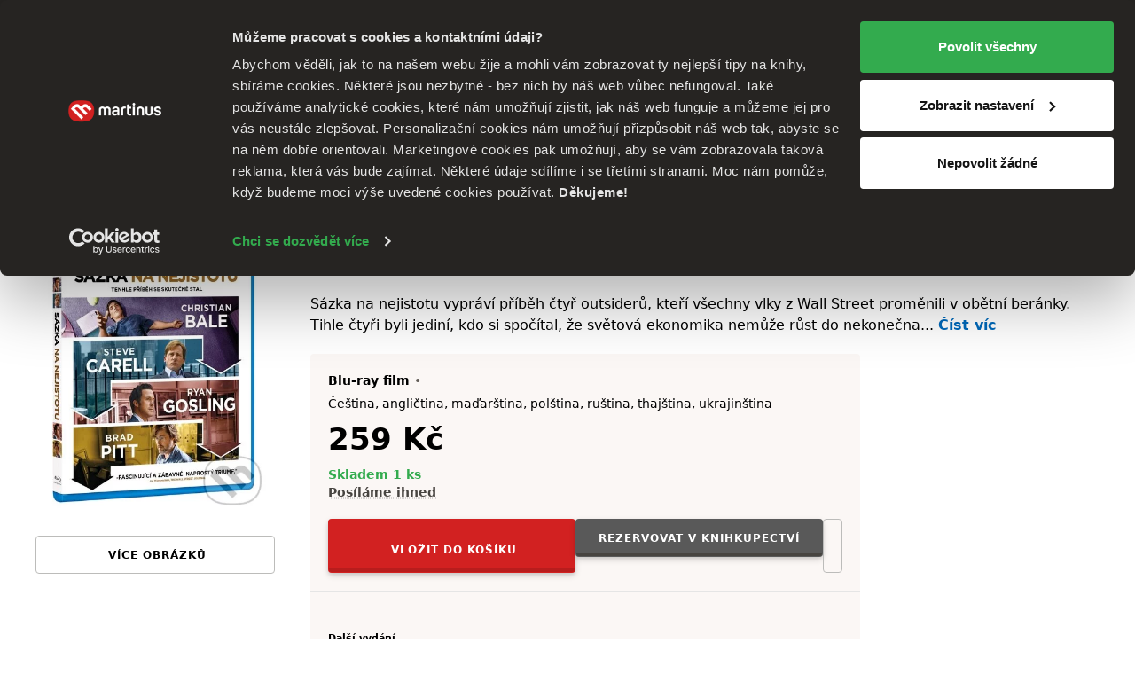

--- FILE ---
content_type: application/javascript
request_url: https://mrtns.sk/assets/martinus/js/martinus.async.js?id=4531ada7164121fb0b5409664916b4b8
body_size: 1780
content:
!function(){function e(e,t,n,r){Object.defineProperty(e,t,{get:n,set:r,enumerable:!0,configurable:!0})}var t,n="u">typeof globalThis?globalThis:"u">typeof self?self:"u">typeof window?window:"u">typeof global?global:{},r={},a={},o=n.parcelRequire1757;null==o&&((o=function(e){if(e in r)return r[e].exports;if(e in a){var t=a[e];delete a[e];var n={id:e,exports:{}};return r[e]=n,t.call(n.exports,n,n.exports),n.exports}var o=Error("Cannot find module '"+e+"'");throw o.code="MODULE_NOT_FOUND",o}).register=function(e,t){a[e]=t},n.parcelRequire1757=o);var i=o.register;i("2Rqlf",function(t,n){e(t.exports,"default",function(){return r});class r{static playObject(e,t){t.forEach(t=>{e[t[0]].apply(e,t[1])})}static processDocument(e,t,n){let a=e.head.querySelector(t);n&&a&&r.parseQueue(a.innerHTML).forEach(e=>n.push(e))}static parseQueue(e){try{let t=e.match(/[A-Za-z_]+\.push\((.*)\);/),n="["+t[1]+"]";return JSON.parse(n)}catch(e){return console.error(e),[]}}}}),i("2rl2h",function(t,n){e(t.exports,"default",function(){return r});class r{constructor(e){const t=e.gtm_url??"//measure.martinus.sk/martinustagmanager.js";!function(e,n,r,a,o){e[a]=e[a]||[],e[a].push({"gtm.start":new Date().getTime(),event:"gtm.js"});let i=n.getElementsByTagName(r)[0],c=n.createElement(r);c.async=!0,c.src=t+("dataLayer"!==a?"?l="+a:""),i.parentNode.insertBefore(c,i)}(window,document,"script","dataLayer",e.gtm_id)}static processDataLayer(e){let t=e.head.querySelector(".mj-data-layer");window.dataLayer&&t&&r._parseDataLayer(t.innerHTML).forEach(e=>window.dataLayer.push(e))}static _parseDataLayer(e){try{let t=e.match(/dataLayer\.push\((.*)\);/),n="["+t[1]+"]";return JSON.parse(n)}catch(e){return console.error(e),[]}}static pushOptimizeActivate(){window.dataLayer&&dataLayer.push({event:"optimize.activate"})}}}),i("5BH7U",function(t,n){e(t.exports,"default",function(){return a});var r=o("2Rqlf");class a{include(){var e,t,n;t=(e=document).createElement("script"),n=e.getElementsByTagName("script")[0],t.type="text/javascript",t.async=!0,t.defer=!0,t.src="https://mrecs.algopine.com/events-v1.js",t.addEventListener("load",function(){window._evntsdk.logger.error=function(e){console.error(e)}}),n.parentNode.insertBefore(t,n)}processDocument(e){r.default.processDocument(e,".mj-algopine",window._evntsdk)}static trackView(e,t,n,r){let a={widget:e,recommendationId:parseInt(t),pids:n};void 0!==r&&(a.externalSourceId=r),window._evntsdk.push(["sendRecommendationView",a])}static trackClick(e,t,n,r){let a={widget:e,recommendationId:parseInt(t),pid:n};void 0!==r&&(a.externalSourceId=r),window._evntsdk.push(["sendRecommendationClick",a])}static getRecommendation(e,t){window._evntsdk.push(["getRecommendations",{widget:e,callback:t}])}static getMultiRecommendation(e,t,n){let r=[];e.forEach(e=>{let t={widget:e};n&&(t.pid=n),r.push(t)}),window._evntsdk.push(["getMultiRecommendations",r,t])}static getCartRecommendation(e,t,n){let r={widget:e,callback:t};n&&(r.cart=n),window._evntsdk.push(["getRecommendations",r])}static getProductRecommendation(e,t,n){window._evntsdk.push(["getRecommendations",{widget:e,pid:n,callback:t}])}}}),i("dZV2U",function(e,n){e.exports=o("dZiQJ")(function(e){if(e=o.i?.[e]||e,!t)try{throw Error()}catch(r){var n=(""+r.stack).match(/(https?|file|ftp|(chrome|moz|safari-web)-extension):\/\/[^)\n]+/g);if(!n)return"./"+e;t=n[0]}return new URL("./"+e,t).toString()}("bAReo")).then(()=>o("3XJgY"))}),i("dZiQJ",function(e,t){"use strict";e.exports=o("1qRXN")(function(e){return new Promise(function(t,n){if([].concat(document.getElementsByTagName("script")).some(function(t){return t.src===e}))return void t();var r=document.createElement("link");r.href=e,r.rel="preload",r.as="script",document.head.appendChild(r);var a=document.createElement("script");a.async=!0,a.type="text/javascript",a.src=e,a.onerror=function(t){var r=TypeError("Failed to fetch dynamically imported module: ".concat(e,". Error: ").concat(t.message));a.onerror=a.onload=null,a.remove(),n(r)},a.onload=function(){a.onerror=a.onload=null,t()},document.getElementsByTagName("head")[0].appendChild(a)})})}),i("1qRXN",function(e,t){"use strict";var n={},r={},a={};e.exports=function(e,t){return function(o){var i=function(e){switch(e){case"preload":return r;case"prefetch":return a;default:return n}}(t);return i[o]?i[o]:i[o]=e.apply(null,arguments).catch(function(e){throw delete i[o],e})}}}),Object.assign(o.i??={},{bAReo:"Infinario.e67ab895.js"});var c=o("2Rqlf"),s=o("2rl2h"),d=o("5BH7U");window.Martinus=window.Martinus||{};let u=window.Martinus,l=u.config||{};if(u.newrelic&&(new class{constructor(e){window.newrelic&&e.pageViewName&&window.newrelic.setPageViewName(e.pageViewName,"http://www.martinus.sk")}}(u.newrelic),window.newrelic&&window.PerformanceObserver))try{new PerformanceObserver(e=>{let t=e.getEntries();for(let e=0;e<t.length;e+=1){let n=t[e],r=n.name,a=Math.round(n.startTime+n.duration)/1e3;window.newrelic.setCustomAttribute(r,a)}}).observe({entryTypes:["paint"]})}catch(e){console.debug("PerformanceObserver paint timing not supported",e)}u.Tracking=c.default,u.trackers=u.trackers||[],l.google&&l.google.tag_manager&&(u.gtm=new(0,s.default)(l.google.tag_manager)),l.algopine&&u.trackers.push(new(0,d.default)),l.track&&u.trackers.forEach(e=>e.include()),l.infinario&&window.addEventListener("CookiebotOnAccept",function(e){window.Cookiebot&&window.Cookiebot.consent.marketing&&o("dZV2U").then(({default:e})=>{window.Martinus.infinario=new e(l.infinario)})},!1)}();